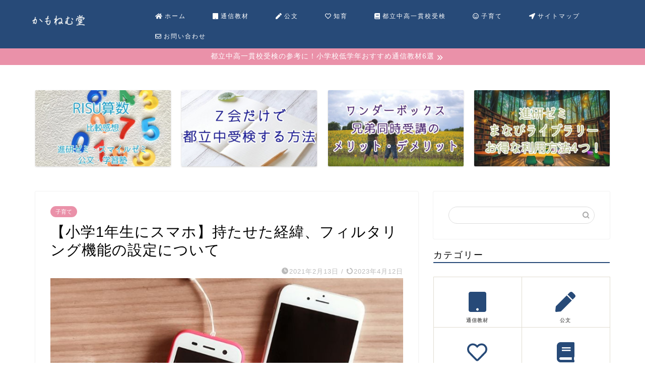

--- FILE ---
content_type: text/html; charset=UTF-8
request_url: https://kamonemudo.com/kids-smartphone/
body_size: 19223
content:
<!DOCTYPE html>
<html lang="ja">
<head prefix="og: http://ogp.me/ns# fb: http://ogp.me/ns/fb# article: http://ogp.me/ns/article#">
<meta charset="utf-8">
<meta http-equiv="X-UA-Compatible" content="IE=edge">
<meta name="viewport" content="width=device-width, initial-scale=1">
<!-- ここからOGP -->
<meta property="og:type" content="blog">
			<meta property="og:title" content="【小学1年生にスマホ】持たせた経緯、フィルタリング機能の設定について｜かもねむ堂のブログ">
		<meta property="og:url" content="https://kamonemudo.com/kids-smartphone/">
			<meta property="og:description" content="【かもねむ堂のブログ】小学1年生にスマホ持たせることを検討されている方へ。実際に使った体験談と、無料のファミリーリンク（フィルタリング）について書いています。制限をかければスマホでも問題なく利用できました。">
						<meta property="og:image" content="https://kamonemudo.com/wp-content/uploads/2021/02/line-mobile_ic.jpg">
	<meta property="og:site_name" content="かもねむ堂のブログ">
<meta property="fb:admins" content="">
<meta name="twitter:card" content="summary_large_image">
<!-- ここまでOGP --> 

<meta name="description" itemprop="description" content="【かもねむ堂のブログ】小学1年生にスマホ持たせることを検討されている方へ。実際に使った体験談と、無料のファミリーリンク（フィルタリング）について書いています。制限をかければスマホでも問題なく利用できました。" >
<link rel="canonical" href="https://kamonemudo.com/kids-smartphone/">
<link media="all" href="https://kamonemudo.com/wp-content/cache/autoptimize/css/autoptimize_a219b72a6c2e734fa8639e79c1c4bf53.css" rel="stylesheet"><title>【小学1年生にスマホ】持たせた経緯、フィルタリング機能の設定について｜かもねむ堂のブログ</title>
<meta name='robots' content='max-image-preview:large' />
<link rel='dns-prefetch' href='//www.google.com' />
<link rel='dns-prefetch' href='//cdnjs.cloudflare.com' />
<link rel='dns-prefetch' href='//use.fontawesome.com' />
<link rel="alternate" type="application/rss+xml" title="かもねむ堂のブログ &raquo; フィード" href="https://kamonemudo.com/feed/" />
<link rel="alternate" type="application/rss+xml" title="かもねむ堂のブログ &raquo; コメントフィード" href="https://kamonemudo.com/comments/feed/" />
<link rel="alternate" type="application/rss+xml" title="かもねむ堂のブログ &raquo; 【小学1年生にスマホ】持たせた経緯、フィルタリング機能の設定について のコメントのフィード" href="https://kamonemudo.com/kids-smartphone/feed/" />
<script type="text/javascript">
window._wpemojiSettings = {"baseUrl":"https:\/\/s.w.org\/images\/core\/emoji\/14.0.0\/72x72\/","ext":".png","svgUrl":"https:\/\/s.w.org\/images\/core\/emoji\/14.0.0\/svg\/","svgExt":".svg","source":{"concatemoji":"https:\/\/kamonemudo.com\/wp-includes\/js\/wp-emoji-release.min.js?ver=6.3.7"}};
/*! This file is auto-generated */
!function(i,n){var o,s,e;function c(e){try{var t={supportTests:e,timestamp:(new Date).valueOf()};sessionStorage.setItem(o,JSON.stringify(t))}catch(e){}}function p(e,t,n){e.clearRect(0,0,e.canvas.width,e.canvas.height),e.fillText(t,0,0);var t=new Uint32Array(e.getImageData(0,0,e.canvas.width,e.canvas.height).data),r=(e.clearRect(0,0,e.canvas.width,e.canvas.height),e.fillText(n,0,0),new Uint32Array(e.getImageData(0,0,e.canvas.width,e.canvas.height).data));return t.every(function(e,t){return e===r[t]})}function u(e,t,n){switch(t){case"flag":return n(e,"\ud83c\udff3\ufe0f\u200d\u26a7\ufe0f","\ud83c\udff3\ufe0f\u200b\u26a7\ufe0f")?!1:!n(e,"\ud83c\uddfa\ud83c\uddf3","\ud83c\uddfa\u200b\ud83c\uddf3")&&!n(e,"\ud83c\udff4\udb40\udc67\udb40\udc62\udb40\udc65\udb40\udc6e\udb40\udc67\udb40\udc7f","\ud83c\udff4\u200b\udb40\udc67\u200b\udb40\udc62\u200b\udb40\udc65\u200b\udb40\udc6e\u200b\udb40\udc67\u200b\udb40\udc7f");case"emoji":return!n(e,"\ud83e\udef1\ud83c\udffb\u200d\ud83e\udef2\ud83c\udfff","\ud83e\udef1\ud83c\udffb\u200b\ud83e\udef2\ud83c\udfff")}return!1}function f(e,t,n){var r="undefined"!=typeof WorkerGlobalScope&&self instanceof WorkerGlobalScope?new OffscreenCanvas(300,150):i.createElement("canvas"),a=r.getContext("2d",{willReadFrequently:!0}),o=(a.textBaseline="top",a.font="600 32px Arial",{});return e.forEach(function(e){o[e]=t(a,e,n)}),o}function t(e){var t=i.createElement("script");t.src=e,t.defer=!0,i.head.appendChild(t)}"undefined"!=typeof Promise&&(o="wpEmojiSettingsSupports",s=["flag","emoji"],n.supports={everything:!0,everythingExceptFlag:!0},e=new Promise(function(e){i.addEventListener("DOMContentLoaded",e,{once:!0})}),new Promise(function(t){var n=function(){try{var e=JSON.parse(sessionStorage.getItem(o));if("object"==typeof e&&"number"==typeof e.timestamp&&(new Date).valueOf()<e.timestamp+604800&&"object"==typeof e.supportTests)return e.supportTests}catch(e){}return null}();if(!n){if("undefined"!=typeof Worker&&"undefined"!=typeof OffscreenCanvas&&"undefined"!=typeof URL&&URL.createObjectURL&&"undefined"!=typeof Blob)try{var e="postMessage("+f.toString()+"("+[JSON.stringify(s),u.toString(),p.toString()].join(",")+"));",r=new Blob([e],{type:"text/javascript"}),a=new Worker(URL.createObjectURL(r),{name:"wpTestEmojiSupports"});return void(a.onmessage=function(e){c(n=e.data),a.terminate(),t(n)})}catch(e){}c(n=f(s,u,p))}t(n)}).then(function(e){for(var t in e)n.supports[t]=e[t],n.supports.everything=n.supports.everything&&n.supports[t],"flag"!==t&&(n.supports.everythingExceptFlag=n.supports.everythingExceptFlag&&n.supports[t]);n.supports.everythingExceptFlag=n.supports.everythingExceptFlag&&!n.supports.flag,n.DOMReady=!1,n.readyCallback=function(){n.DOMReady=!0}}).then(function(){return e}).then(function(){var e;n.supports.everything||(n.readyCallback(),(e=n.source||{}).concatemoji?t(e.concatemoji):e.wpemoji&&e.twemoji&&(t(e.twemoji),t(e.wpemoji)))}))}((window,document),window._wpemojiSettings);
</script>

	





<link rel='stylesheet' id='fontawesome-style-css' href='https://use.fontawesome.com/releases/v5.6.3/css/all.css?ver=6.3.7' type='text/css' media='all' />
<link rel='stylesheet' id='swiper-style-css' href='https://cdnjs.cloudflare.com/ajax/libs/Swiper/4.0.7/css/swiper.min.css?ver=6.3.7' type='text/css' media='all' />
<script type='text/javascript' src='https://kamonemudo.com/wp-includes/js/jquery/jquery.min.js?ver=3.7.0' id='jquery-core-js'></script>

<link rel="https://api.w.org/" href="https://kamonemudo.com/wp-json/" /><link rel="alternate" type="application/json" href="https://kamonemudo.com/wp-json/wp/v2/posts/981" /><link rel='shortlink' href='https://kamonemudo.com/?p=981' />
<link rel="alternate" type="application/json+oembed" href="https://kamonemudo.com/wp-json/oembed/1.0/embed?url=https%3A%2F%2Fkamonemudo.com%2Fkids-smartphone%2F" />
<link rel="alternate" type="text/xml+oembed" href="https://kamonemudo.com/wp-json/oembed/1.0/embed?url=https%3A%2F%2Fkamonemudo.com%2Fkids-smartphone%2F&#038;format=xml" />
	
	
				
<link rel="icon" href="https://kamonemudo.com/wp-content/uploads/2021/01/cropped-chick-32x32.png" sizes="32x32" />
<link rel="icon" href="https://kamonemudo.com/wp-content/uploads/2021/01/cropped-chick-192x192.png" sizes="192x192" />
<link rel="apple-touch-icon" href="https://kamonemudo.com/wp-content/uploads/2021/01/cropped-chick-180x180.png" />
<meta name="msapplication-TileImage" content="https://kamonemudo.com/wp-content/uploads/2021/01/cropped-chick-270x270.png" />
		
			
<!--カエレバCSS-->

<!--アプリーチCSS-->


<!-- Global site tag (gtag.js) - Google Analytics -->
<script async src="https://www.googletagmanager.com/gtag/js?id=UA-186470528-2"></script>
<script>
  window.dataLayer = window.dataLayer || [];
  function gtag(){dataLayer.push(arguments);}
  gtag('js', new Date());

  gtag('config', 'UA-186470528-2');
</script>

<script data-ad-client="ca-pub-1546814366617333" async src="https://pagead2.googlesyndication.com/pagead/js/adsbygoogle.js"></script>

<script type="text/javascript" language="javascript">
    var vc_pid = "886954022";
</script><script type="text/javascript" src="//aml.valuecommerce.com/vcdal.js" async></script>

<script data-ad-client="ca-pub-1546814366617333" async src="https://pagead2.googlesyndication.com/pagead/js/adsbygoogle.js"></script>
</head>
<body class="post-template-default single single-post postid-981 single-format-standard" id="nofont-style">
<div id="wrapper">

		
	<div id="scroll-content" class="animate-off">
	
		<!--ヘッダー-->

					<div id="header-box" class="tn_on header-box animate-off">
	<div id="header" class="header-type1 header animate-off">
				
		<div id="site-info" class="ef">
							<span class="tn-logo-size"><a href='https://kamonemudo.com/' title='かもねむ堂のブログ' rel='home'><img src='https://kamonemudo.com/wp-content/uploads/2023/06/IMG_20210109_164057.png' alt='かもねむ堂のブログ画像'></a></span>
					</div>

				<!--グローバルナビゲーション layout3-->
		<div id="drawernav3" class="ef">
			<nav class="fixed-content ef"><ul class="menu-box"><li class="menu-item menu-item-type-custom menu-item-object-custom menu-item-home menu-item-395"><a href="https://kamonemudo.com/"><i class="fas fa-home"></i> <span class="p-nav-title">ホーム</span></a></li>
<li class="menu-item menu-item-type-taxonomy menu-item-object-category menu-item-397"><a href="https://kamonemudo.com/category/tuusinnkyouzai/"><i class="fas fa-tablet"></i> <span class="p-nav-title">通信教材</span></a></li>
<li class="menu-item menu-item-type-taxonomy menu-item-object-category menu-item-396"><a href="https://kamonemudo.com/category/kumon/"><i class="fas fa-pen"></i> <span class="p-nav-title">公文</span></a></li>
<li class="menu-item menu-item-type-taxonomy menu-item-object-category menu-item-4588"><a href="https://kamonemudo.com/category/tiiku/"><i class="far fa-heart"></i> <span class="p-nav-title">知育</span></a></li>
<li class="menu-item menu-item-type-taxonomy menu-item-object-category menu-item-398"><a href="https://kamonemudo.com/category/jyuken/"><i class="fas fa-book"></i> <span class="p-nav-title">都立中高一貫校受検</span></a></li>
<li class="menu-item menu-item-type-taxonomy menu-item-object-category current-post-ancestor current-menu-parent current-post-parent menu-item-4611"><a href="https://kamonemudo.com/category/kosodate/"><i class="far fa-smile"></i> <span class="p-nav-title">子育て</span></a></li>
<li class="menu-item menu-item-type-post_type menu-item-object-page menu-item-8018"><a href="https://kamonemudo.com/sitemap/"><i class="fas fa-location-arrow"></i> <span class="p-nav-title">サイトマップ</span></a></li>
<li class="menu-item menu-item-type-post_type menu-item-object-page menu-item-8019"><a href="https://kamonemudo.com/mail/"><i class="far fa-envelope"></i> <span class="p-nav-title">お問い合わせ</span></a></li>
</ul></nav>		</div>
		<!--グローバルナビゲーション layout3-->
		
	
			</div>
	
		
</div>
	
		<div class="cps-info-bar animate-off">
		<a href="https://kamonemudo.com/osusume-tushin-shougakkou-low/"><span>都立中高一貫校受検の参考に！小学校低学年おすすめ通信教材6選</span></a>
	</div>
			
		<!--ヘッダー-->

		<div class="clearfix"></div>

			
													<div class="pickup-contents-box animate-off">
	<ul class="pickup-contents">
			<li>
							<a href="https://kamonemudo.com/risu-math-hikaku/" target="">
					<div class="pickup-image">
													<img src="https://kamonemudo.com/wp-content/uploads/2025/02/risu-math-hikaku_ic-640x360.jpg" alt="RISU算数を他と比較した感想記事。進研ゼミ・スマイルゼミ・公文・学習塾" width="269" height="151" />
																	</div>
				</a>
					</li>
			<li>
							<a href="https://kamonemudo.com/zkai-chugakujyuken/" target="">
					<div class="pickup-image">
													<img src="https://kamonemudo.com/wp-content/uploads/2023/03/zkai-chugakujyuken_ic-640x360.jpg" alt="Z会だけで都立中を受検する方法" width="269" height="151" />
																	</div>
				</a>
					</li>
			<li>
							<a href="https://kamonemudo.com/wonderbox-brother/" target="">
					<div class="pickup-image">
													<img src="https://kamonemudo.com/wp-content/uploads/2023/03/wonderbox-brother_ic-640x360.jpg" alt="" width="269" height="151" />
																	</div>
				</a>
					</li>
			<li>
							<a href="https://kamonemudo.com/manabi-library-otoku/" target="">
					<div class="pickup-image">
													<img src="https://kamonemudo.com/wp-content/uploads/2023/07/manabi-library-otoku_ic-640x360.jpg" alt="進研ゼミまなびライブラリーお得な利用方法4つ" width="269" height="151" />
																	</div>
				</a>
					</li>
		</ul>
</div>
							
		
	<div id="contents">

		<!--メインコンテンツ-->
			<main id="main-contents" class="main-contents article_style1 animate-off" itemprop="mainContentOfPage">
				
								
				<section class="cps-post-box hentry">
																	<article class="cps-post">
							<header class="cps-post-header">
																<span class="cps-post-cat category-kosodate" itemprop="keywords"><a href="https://kamonemudo.com/category/kosodate/" style="background-color:!important;">子育て</a></span>
																																 
																																								<h1 class="cps-post-title entry-title" itemprop="headline">【小学1年生にスマホ】持たせた経緯、フィルタリング機能の設定について</h1>
								<div class="cps-post-meta vcard">
									<span class="writer fn" itemprop="author" itemscope itemtype="https://schema.org/Person"><span itemprop="name">かもねむ堂</span></span>
									<span class="cps-post-date-box">
												<span class="cps-post-date"><i class="jic jin-ifont-watch" aria-hidden="true"></i>&nbsp;<time class="entry-date date published" datetime="2021-02-13T00:00:48+09:00">2021年2月13日</time></span>
	<span class="timeslash"> /</span>
	<time class="entry-date date updated" datetime="2023-04-12T22:41:53+09:00"><span class="cps-post-date"><i class="jic jin-ifont-reload" aria-hidden="true"></i>&nbsp;2023年4月12日</span></time>
										</span>
								</div>
								
							</header>
																																													<div class="cps-post-thumb jin-thumb-original" itemscope itemtype="https://schema.org/ImageObject">
												<img src="https://kamonemudo.com/wp-content/uploads/2021/02/line-mobile_ic.jpg" class="attachment-large_size size-large_size wp-post-image" alt="スマホとキッズ携帯" decoding="async" width ="760" height ="427" fetchpriority="high" />											</div>
																																																								
							 
														 
														<div class="c--labeling-act d--labeling-act-solid"><span class="a--labeling-act">当ブログ【かもねむ堂のブログ】は、アフィリエイトプログラムにより商品をご紹介致しております</span></div>
																												
							<div class="cps-post-main-box">
								<div class="cps-post-main   jin-h4-icons jin-checkicon-h4 h2-style03 h3-style04 h4-style01 entry-content s-size s-size-sp" itemprop="articleBody">

									<div class="clearfix"></div>
	
									<p>卒園して小学生になると、親の目を離れて行動する機会が増えますよね。</p>
<p>学童に入るとはいえ、私はとっても、とーーーっても心配でたまりませんでした。4月を前に、新一年生となるお子さんをお持ちの親御さんは、みなさん通る道なのでしょうね。</p>
<p><span class="marker">スマホを子どもに与えるにあたって設定したこと、約束したこと</span>をまとめました。<span class="marker">3年間持たせて私が感じたこと</span>も書いています。</p>
<p>体験談として、色々検討中の方の参考になれば幸いです！</p>
<p>楽天モバイルを契約した時の、有料フィルタリングから無料フィルタリングに変更した経緯・手順の記事はこちらです。</p>
<a href="https://kamonemudo.com/rakuten-mobile-child-contractor" class="blog-card"><div class="blog-card-hl-box"><i class="jic jin-ifont-post"></i><span class="blog-card-hl"></span></div><div class="blog-card-box"><div class="blog-card-thumbnail"><img src="https://kamonemudo.com/wp-content/uploads/2021/02/rakuten-mobile-child-contractor_ic-320x180.jpg" class="blog-card-thumb-image wp-post-image" alt="楽天モバイルの楽天ハンドの外箱の文字" decoding="async" width ="162" height ="91" /></div><div class="blog-card-content"><span class="blog-card-title">【楽天モバイル】グーグルファミリーリンクへの変更。手順と体験談。</span><span class="blog-card-excerpt">【かもねむ堂のブログ】子どもの楽天モバイル契約時に、有料のi-フィルターから無料のグーグルファミリーリンクにフィルタリングアプリを変更した手順についての体験談。無料のフィルタリングアプリでも問題なく使えているので参考に！...</span></div></div></a>
<div id="rtoc-mokuji-wrapper" class="rtoc-mokuji-content frame2 preset1 animation-none rtoc_open default" data-id="981" data-theme="jin-child">
			<div id="rtoc-mokuji-title" class=" rtoc_left">
			<button class="rtoc_open_close rtoc_open"></button>
			<span>目次</span>
			</div><ol class="rtoc-mokuji decimal_ol level-1"><li class="rtoc-item"><a href="#rtoc-1">小学一年生にスマホを持たせた経緯</a><ul class="rtoc-mokuji mokuji_ul level-2"><li class="rtoc-item"><a href="#rtoc-2">小学校はスマホ持参禁止！</a></li><li class="rtoc-item"><a href="#rtoc-3">学校から帰宅したらLINEで連絡。習い事の行き帰りにスマホを持参</a></li></ul></li><li class="rtoc-item"><a href="#rtoc-4">スマホについて小学1年生と約束したこと</a></li><li class="rtoc-item"><a href="#rtoc-5">ファミリーリンクのフィルタリング機能について</a><ul class="rtoc-mokuji mokuji_ul level-2"><li class="rtoc-item"><a href="#rtoc-6">スマホを渡して3年、今のところスマホと良いお付き合いをしています</a></li></ul></li><li class="rtoc-item"><a href="#rtoc-7">まとめ</a></li></ol></div><div class="sponsor-h2-center">sponsored links</div><div class="ad-single-h2"><script async src="https://pagead2.googlesyndication.com/pagead/js/adsbygoogle.js"></script>
<ins class="adsbygoogle"
     style="display:block; text-align:center;"
     data-ad-layout="in-article"
     data-ad-format="fluid"
     data-ad-client="ca-pub-1546814366617333"
     data-ad-slot="9060489803"></ins>
<script>
     (adsbygoogle = window.adsbygoogle || []).push({});
</script></div><h2 id="rtoc-1" >小学一年生にスマホを持たせた経緯</h2>
<p>第1子が小学生になるにあたり、キッズケータイのようなものを持たせたいと思った私。その頃の我が家の状況はこんな感じでした。</p>
<div class="simple-box1">
<ul>
<li>夫婦共働き</li>
<li>私が学童に17時〜18時にお迎えに行く</li>
<li>家に固定電話が無い</li>
<li>夫婦ともにスマホは楽天モバイルユーザー(格安スマホ)</li>
</ul>
</div>
<p><span style="font-size: 1em; letter-spacing: 0.05em;">楽天モバイルだったので、ドコモ、Softbank、auのキッズ携帯を持たせる選択肢が、そもそもありませんでした。</span></p>
<h3 id="rtoc-2" >小学校はスマホ持参禁止！</h3>
<p>小学校はキッズ携帯は持参OKなのに、スマホは持参NGでした。悲しい。。。これは今でも続いています。</p>
<p>ルールはルールなので、まぁ仕方ないです。学校の往復については、持参しなくても問題ないだろうと判断しました。</p>
<p><span class="marker">スクールメールシステム</span>があったからです。</p>
<p>学校の下駄箱に、カードリーダーが設置されており、朝の登校時と下校時に、ピッとすれば親のスマホに自動で連絡が入ります。</p>
<div class="balloon-box balloon-left balloon-none balloon-bg-red clearfix">
<div class="balloon-icon maru"><img decoding="async" src="https://kamonemudo.com/wp-content/uploads/2021/01/chick_regular.png" alt="かもねむ堂ひよこ" width="80" height="80"></div>
<div class="icon-name">かもねむ堂ひよこ</div>
<div class="balloon-serif">
<div class="balloon-content"> 通学路を必ず歩くように念を押しました</div>
</div></div>
<h3 id="rtoc-3" >学校から帰宅したらLINEで連絡。習い事の行き帰りにスマホを持参</h3>
<p>小学校に入学してしばらくは、私が学童にお迎えに行っていたのでスマホの出番はありませんでしたが、そのうち早く帰りたいと言い出すようになりました。</p>
<p>公文を習っていたのですが、学童の後に公文は遅くなるから嫌なんだそうです。確かに、私も帰宅後、また公文でお迎えに行くのは大変でした。</p>
<p>なので、慣れてきた5月の下旬あたりから、週2回、公文の日だけ学童から一人で帰宅するようになりました。</p>
<p>帰宅したら、すぐにスマホで親にLINEする約束です。固定電話が我が家には無いため、その代わりとなっています。</p>
<p>おやつを食べてから、自分で公文に行って帰るようになりました。スマホを持参しているので、万が一の位置情報が確認できるので安心でした。</p>
<p>4月からスマホでLINEの使い方を教えていたので、5月には問題なく使いこなせるようになっていました。</p>
<p>LINEのメッセージの送り方、LINE電話の使い方を、早めに教えておいて良かったと思いました。</p>
<h2 id="rtoc-4" >スマホについて小学1年生と約束したこと</h2>
<p>子どものネット、スマホ依存が言われて久しいですよね。</p>
<p>親に隠れてスマホを触るようになるのは避けたかったので、スマホを渡す前に子どもと約束をしました。</p>
<p>年長〜小学1年生の時期は、とっても素直だったので、しっかり守ってくれました。3年生のギャングエイジで、最近は反抗ばっかりですが、これに関しては守ってます。</p>
<div class="simple-box3">
<ul>
<li><span style="font-size: 1em; letter-spacing: 0.05em; text-align: center;">LINEの友だちは、父、母、祖父母のみ。友人とLINEでつながらないこと。ネット上の知らない人(広告とか)は無視すること。</span></li>
<li>スマホを友達に渡したり、見せたりしたらいけないこと。あくまで連絡手段、居場所確認用であることを言い聞かせ。</li>
<li>外でスマホを操作するのは連絡する時のみ。外ではなるべくスマホを触らない。</li>
<li>LINEスタンプなど、購入したい場合は親に連絡すること。勝手に買わないこと。</li>
</ul>
</div>
<h2 id="rtoc-5" >ファミリーリンクのフィルタリング機能について</h2>
<p>信用はしてるのですが、約束を守れるように、しっかりフィルタリングの事前設定をしました。</p>
<p>2018年2月1日から、フィルタリング機能を取り入れるなどして、保護者が子どものスマホの利用状況を適切に把握することが義務化されています。</p>
<blockquote><p>フィルタリングに関する法制度<br />
○青少年が安全に安心してインターネットを利用できる環境の整備等に関する法律（平成20年法律第79号）<br />
●携帯電話事業者は、携帯電話インターネット接続サービスの使用者が青少年である場合には、原則としてフィルタリングサービスを提供する義務が課せられています。<br />
<span class="marker">●保護者の方は、青少年のお子さまのために携帯電話の契約を行う際には、使用者が青少年である旨をお申し出いただく必要があります。</span><br />
●青少年が安全に安心してインターネットを利用できる環境の整備等に関する法律（平成29年法律第75号）の施行によって、新たに携帯電話事業者には、契約締結時の青少年確認義務や説明義務、フィルタリングの設定やインストールを行う有効化措置義務が課されます。詳細及び関連法令等については、以下の内閣府ホームページをご覧下さい。<br />
・内閣府　青少年インターネット環境整備法・関係法令<br />
<a href="https://www8.cao.go.jp/youth/kankyou/internet_torikumi/hourei.html" target="_blank" rel="noopener">https://www8.cao.go.jp/youth/kankyou/internet_torikumi/hourei.html</a></p></blockquote>
<p><a href="https://www.soumu.go.jp/main_sosiki/joho_tsusin/d_syohi/filtering.html" target="_blank" rel="noopener">総務省ホームページ</a>より抜粋</p>
<p>私は、<span class="marker">グーグルファミリーリンクアプリ</span>を入れることで、親のスマホから設定・管理しています。無料です。</p>
<div class="appreach">
<img decoding="async" class="appreach__icon" src="https://is1-ssl.mzstatic.com/image/thumb/Purple114/v4/a7/7c/f0/a77cf01a-f60b-28b1-94e7-20c2c6a7957e/source/512x512bb.jpg" alt="保護者向け Google ファミリー リンク" />
<div class="appreach__detail">
<p class="appreach__name">保護者向け Google ファミリー リンク</p>
<p class="appreach__info"><span class="appreach__developper">Google LLC</span><span class="appreach__price">無料</span><span class="appreach__posted">posted with<a title="アプリーチ" href="https://mama-hack.com/app-reach/" target="_blank" rel="nofollow noopener">アプリーチ</a></span></p>
</div>
<div class="appreach__links"><a class="appreach__aslink" href="https://apps.apple.com/jp/app/%25E4%25BF%259D%25E8%25AD%25B7%25E8%2580%2585%25E5%2590%2591%25E3%2581%2591-google-%25E3%2583%2595%25E3%2582%25A1%25E3%2583%259F%25E3%2583%25AA%25E3%2583%25BC-%25E3%2583%25AA%25E3%2583%25B3%25E3%2582%25AF/id1150085200?uo=4" rel="nofollow"><img decoding="async" src="https://nabettu.github.io/appreach/img/itune_ja.svg" /></a><a class="appreach__gplink" href="https://play.google.com/store/apps/details?id=com.google.android.apps.kids.familylinkhelper" rel="nofollow"><img decoding="async" src="https://nabettu.github.io/appreach/img/gplay_ja.png" /></a></div>
</div>
<div class="appreach">
<img decoding="async" class="appreach__icon" src="https://play-lh.googleusercontent.com/rwPp_dwYxzs2NldnzEJWWfDljIfoAxlNK-UFth3c_7Vbf5_vA2HK5Df6pbdQ3Qnmnw=s128" alt="お子様向け Google ファミリー リンク" />
<div class="appreach__detail">
<p class="appreach__name">お子様向け Google ファミリー リンク</p>
<p class="appreach__info"><span class="appreach__developper">Google LLC</span><span class="appreach__price">無料</span><span class="appreach__posted">posted with<a title="アプリーチ" href="https://mama-hack.com/app-reach/" target="_blank" rel="nofollow noopener">アプリーチ</a></span></p>
</div>
<div class="appreach__links"><a class="appreach__gplink" href="https://play.google.com/store/apps/details?id=com.google.android.apps.kids.familylinkhelper" rel="nofollow"><img decoding="async" src="https://nabettu.github.io/appreach/img/gplay_ja.png" /></a></div>
</div>
<div class="simple-box3">
<ul>
<li>スマホの使用時間について、一日の上限を設定</li>
<li>スマホのおやすみ時間を設定</li>
<li>アプリのインストールには、暗証番号が必要</li>
<li>スマホの位置情報確認</li>
<li>有害なページのブロック</li>
<li>アプリ・検索履歴のチェック</li>
</ul>
</div>
<p>他にも、渡すスマホが親の古い機種だったので、<span class="marker">クレジットカード番号が消えているかの確認や、アカウントの消去、アプリの消去</span>をしました。</p>
<h3 id="rtoc-6" >スマホを渡して3年、今のところスマホと良いお付き合いをしています</h3>
<p>スマホの使い初めは、LINEスタンプを一度に連続で50個送ってきて親を仰天させたりした長子ですが、LINEの存在が当たり前になると、自然と無駄にスマホを触ることはなくなりました。</p>
<p>別に買ったiPadで動画を見たり、スマホのゲームをするようになり、動画の見過ぎに喝を入れることは度々ありますが、ネットと上手く付き合うためには、遠ざけるより、近づけて付き合い方を早いうちから学ぶことが大切ですね。</p>
<p>親にとって、居場所確認がすぐできることはとても安心です。</p>
<p>仕事などで離れていたらなおさらですよね。</p>
<h2 id="rtoc-7" >まとめ</h2>
<p>格安スマホを子どもに持たせて、我が家は正解でした。</p>
<p>小学生にスマホはまだ早いと懸念される方は多いかもしれませんが、色々事前設定しておくことで、使いすぎは防げます。</p>
<p>連絡手段・位置情報確認として、とても役に立ちました。</p>
<p>ネットの世界との付き合い方を親が教えるのは、早めのほうが子どもが素直なので、私はおすすめしたいです。</p>
<p>これから子どもに、キッズケータイもしくはその代わりになるものを、考えていらっしゃる方の参考になれば嬉しいです。</p>
<div class="simple-box7">
<p>我が家は家族全員、楽天モバイルを利用しています。</p>
<a href="https://px.a8.net/svt/ejp?a8mat=3NA9MV+EIQLWY+399O+64Z8Y" rel="nofollow">楽天モバイルならスマホの料金が超お得！</a><br /><img decoding="async" src="https://www14.a8.net/0.gif?a8mat=3NA9MV+EIQLWY+399O+64Z8Y" alt="" width="1" height="1" border="0" />
<p>ランドセルに付けられるGPS<br />
<a href="https://px.a8.net/svt/ejp?a8mat=3T2FJO+47TK1E+4HL8+5YRHE" rel="nofollow">「soranome（ソラノメ）」GPS端末を使用した子ども見守り用サービス</a><br />
<img decoding="async" loading="lazy" src="https://www18.a8.net/0.gif?a8mat=3T2FJO+47TK1E+4HL8+5YRHE" alt="" width="1" height="1" border="0" /></p>
</div>
<p>最後まで読んでいただき、ありがとうございました。</p>
<p><strong>＼ブログ更新の励みになります／</strong><br />
（1日1クリック有効）<br />
<a href="https://baby.blogmura.com/3baby/ranking/in?p_cid=11091498" target="_blank" rel="noopener"><img decoding="async" loading="lazy" src="https://b.blogmura.com/original/1300084" alt="にほんブログ村 子育てブログ ３人兄弟へ" width="240" height="240" border="0" /></a><a href="https://px.a8.net/svt/ejp?a8mat=3NEU0I+1SW9PU+4GM8+69P01" rel="nofollow"><br />
</a><a href="https://baby.blogmura.com/3baby/ranking/in?p_cid=11091498">にほんブログ村</a></p>
<div class="simple-box2">
<p>プログラミング的思考が育つ、地頭を良くする<strong>通信教材「<a href="https://px.a8.net/svt/ejp?a8mat=3NEU0I+1SW9PU+4GM8+5YJRM" rel="nofollow">ワンダーボックス</a>」</strong>が超おすすめ！</p>
<p>対象年齢4歳から。<strong>キットの知育ブロックが、解約後も長く遊べる！</strong></p>
<img decoding="async" loading="lazy" class="alignnone wp-image-8230 size-thumbnail" src="https://kamonemudo.com/wp-content/uploads/2021/02/wonderbox-kit2-150x150.jpg" alt="" width="150" height="150" /> <img decoding="async" loading="lazy" class="alignnone wp-image-8228 size-thumbnail" src="https://kamonemudo.com/wp-content/uploads/2021/02/wonderbox-kit1-150x150.jpg" alt="" width="150" height="150" /> <img decoding="async" loading="lazy" class="alignnone size-thumbnail wp-image-8227" src="https://kamonemudo.com/wp-content/uploads/2021/02/wonderbox-kit3-150x150.jpg" alt="" width="150" height="150" />
<p><strong><span class="marker">アプリを無料体験できる</span></strong>ので、子どもの反応をみることができます！</p>
<p><a href="https://px.a8.net/svt/ejp?a8mat=3NEU0I+1SW9PU+4GM8+6CHB5" rel="nofollow"><br />
<img decoding="async" loading="lazy" src="https://www26.a8.net/svt/bgt?aid=220721778109&amp;wid=001&amp;eno=01&amp;mid=s00000020816001066000&amp;mc=1" alt="" width="300" height="250" border="0" /></a><br />
<img decoding="async" loading="lazy" src="https://www13.a8.net/0.gif?a8mat=3NEU0I+1SW9PU+4GM8+6CHB5" alt="" width="1" height="1" border="0" /></p>
<a href="https://kamonemudo.com/wonderbox-brother/" class="blog-card"><div class="blog-card-hl-box"><i class="jic jin-ifont-post"></i><span class="blog-card-hl"></span></div><div class="blog-card-box"><div class="blog-card-thumbnail"><img src="https://kamonemudo.com/wp-content/uploads/2023/03/wonderbox-brother_ic-320x180.jpg" class="blog-card-thumb-image wp-post-image" alt="" decoding="async" width ="162" height ="91" /></div><div class="blog-card-content"><span class="blog-card-title">【ワンダーボックス】兄弟利用のメリット3つ・デメリット3つ！徹底解説！</span><span class="blog-card-excerpt">【かもねむ堂のブログ】ワンダーボックスを兄弟で同時受講するメリットとデメリット。実際に体験した経験から徹底解説！子どもの知的なワクワクを引き出してくれる、ゲーム感覚で遊べる良質な通信教材【ワンダーボックス】。写真付きでレビューしていきます。...</span></div></div></a>
</div>
									
																		
									
																		
									
									
									<div class="clearfix"></div>
<div class="adarea-box">
										
				<section class="ad-single">
					
					<div class="center-rectangle">
						<div class="sponsor-center">sponsored links</div>
						<script async src="https://pagead2.googlesyndication.com/pagead/js/adsbygoogle.js"></script>
<!-- ★稼働中★記事下PC -->
<ins class="adsbygoogle"
     style="display:block"
     data-ad-client="ca-pub-1546814366617333"
     data-ad-slot="5843493040"
     data-ad-format="auto"
     data-full-width-responsive="true"></ins>
<script>
     (adsbygoogle = window.adsbygoogle || []).push({});
</script>					</div>
				</section>
						</div>
									
																		<div class="related-ad-unit-area"></div>
																		
																			<div class="share sns-design-type01">
	<div class="sns">
		<ol>
			<!--ツイートボタン-->
							<li class="twitter"><a href="https://twitter.com/share?url=https%3A%2F%2Fkamonemudo.com%2Fkids-smartphone%2F&text=%E3%80%90%E5%B0%8F%E5%AD%A61%E5%B9%B4%E7%94%9F%E3%81%AB%E3%82%B9%E3%83%9E%E3%83%9B%E3%80%91%E6%8C%81%E3%81%9F%E3%81%9B%E3%81%9F%E7%B5%8C%E7%B7%AF%E3%80%81%E3%83%95%E3%82%A3%E3%83%AB%E3%82%BF%E3%83%AA%E3%83%B3%E3%82%B0%E6%A9%9F%E8%83%BD%E3%81%AE%E8%A8%AD%E5%AE%9A%E3%81%AB%E3%81%A4%E3%81%84%E3%81%A6 - かもねむ堂のブログ"><i class="jic jin-ifont-twitter"></i></a>
				</li>
						<!--Facebookボタン-->
							<li class="facebook">
				<a href="https://www.facebook.com/sharer.php?src=bm&u=https%3A%2F%2Fkamonemudo.com%2Fkids-smartphone%2F&t=%E3%80%90%E5%B0%8F%E5%AD%A61%E5%B9%B4%E7%94%9F%E3%81%AB%E3%82%B9%E3%83%9E%E3%83%9B%E3%80%91%E6%8C%81%E3%81%9F%E3%81%9B%E3%81%9F%E7%B5%8C%E7%B7%AF%E3%80%81%E3%83%95%E3%82%A3%E3%83%AB%E3%82%BF%E3%83%AA%E3%83%B3%E3%82%B0%E6%A9%9F%E8%83%BD%E3%81%AE%E8%A8%AD%E5%AE%9A%E3%81%AB%E3%81%A4%E3%81%84%E3%81%A6 - かもねむ堂のブログ" onclick="javascript:window.open(this.href, '', 'menubar=no,toolbar=no,resizable=yes,scrollbars=yes,height=300,width=600');return false;"><i class="jic jin-ifont-facebook-t" aria-hidden="true"></i></a>
				</li>
						<!--はてブボタン-->
							<li class="hatebu">
				<a href="https://b.hatena.ne.jp/add?mode=confirm&url=https%3A%2F%2Fkamonemudo.com%2Fkids-smartphone%2F" onclick="javascript:window.open(this.href, '', 'menubar=no,toolbar=no,resizable=yes,scrollbars=yes,height=400,width=510');return false;" ><i class="font-hatena"></i></a>
				</li>
						<!--Poketボタン-->
							<li class="pocket">
				<a href="https://getpocket.com/edit?url=https%3A%2F%2Fkamonemudo.com%2Fkids-smartphone%2F&title=%E3%80%90%E5%B0%8F%E5%AD%A61%E5%B9%B4%E7%94%9F%E3%81%AB%E3%82%B9%E3%83%9E%E3%83%9B%E3%80%91%E6%8C%81%E3%81%9F%E3%81%9B%E3%81%9F%E7%B5%8C%E7%B7%AF%E3%80%81%E3%83%95%E3%82%A3%E3%83%AB%E3%82%BF%E3%83%AA%E3%83%B3%E3%82%B0%E6%A9%9F%E8%83%BD%E3%81%AE%E8%A8%AD%E5%AE%9A%E3%81%AB%E3%81%A4%E3%81%84%E3%81%A6 - かもねむ堂のブログ"><i class="jic jin-ifont-pocket" aria-hidden="true"></i></a>
				</li>
							<li class="line">
				<a href="https://line.me/R/msg/text/?https%3A%2F%2Fkamonemudo.com%2Fkids-smartphone%2F"><i class="jic jin-ifont-line" aria-hidden="true"></i></a>
				</li>
		</ol>
	</div>
</div>

																		
									

															
								</div>
							</div>
						</article>
						
														</section>
				
								
																
								
<div class="toppost-list-box-simple">
<section class="related-entry-section toppost-list-box-inner">
		<div class="related-entry-headline">
		<div class="related-entry-headline-text ef"><span class="fa-headline"><i class="jic jin-ifont-post" aria-hidden="true"></i>RELATED POST</span></div>
	</div>
				<div class="post-list-mag3col">
					<article class="post-list-item" itemscope itemtype="https://schema.org/BlogPosting">
	<a class="post-list-link" rel="bookmark" href="https://kamonemudo.com/eiga-kokuhaku/" itemprop='mainEntityOfPage'>
		<div class="post-list-inner">
			<div class="post-list-thumb" itemprop="image" itemscope itemtype="https://schema.org/ImageObject">
															<img src="https://kamonemudo.com/wp-content/uploads/2022/05/eiga-kokuhaku_ic-640x360.jpg" class="attachment-small_size size-small_size wp-post-image" alt="暗い教室" decoding="async" width ="368" height ="207" loading="lazy" />						<meta itemprop="url" content="https://kamonemudo.com/wp-content/uploads/2022/05/eiga-kokuhaku_ic-640x360.jpg">
						<meta itemprop="width" content="640">
						<meta itemprop="height" content="360">
												</div>
			<div class="post-list-meta vcard">
								<span class="post-list-cat category-kosodate" style="background-color:!important;" itemprop="keywords">子育て</span>
				
				<h2 class="post-list-title entry-title" itemprop="headline">【告白（湊かなえ）・感想】松たか子主演映画。少年Aの母子関係の寂しさ。</h2>

									<span class="post-list-date date updated ef" itemprop="datePublished dateModified" datetime="2022-05-06" content="2022-05-06">2022年5月6日</span>
				
				<span class="writer fn" itemprop="author" itemscope itemtype="https://schema.org/Person"><span itemprop="name">かもねむ堂</span></span>

				<div class="post-list-publisher" itemprop="publisher" itemscope itemtype="https://schema.org/Organization">
					<span itemprop="logo" itemscope itemtype="https://schema.org/ImageObject">
						<span itemprop="url">https://kamonemudo.com/wp-content/uploads/2023/06/IMG_20210109_164057.png</span>
					</span>
					<span itemprop="name">かもねむ堂のブログ</span>
				</div>
			</div>
		</div>
	</a>
</article>					<article class="post-list-item" itemscope itemtype="https://schema.org/BlogPosting">
	<a class="post-list-link" rel="bookmark" href="https://kamonemudo.com/hoikuen-gokaku/" itemprop='mainEntityOfPage'>
		<div class="post-list-inner">
			<div class="post-list-thumb" itemprop="image" itemscope itemtype="https://schema.org/ImageObject">
															<img src="https://kamonemudo.com/wp-content/uploads/2021/02/hoikuen-gokaku_ic-640x360.jpg" class="attachment-small_size size-small_size wp-post-image" alt="入園式の母と赤ちゃん" decoding="async" width ="368" height ="207" loading="lazy" />						<meta itemprop="url" content="https://kamonemudo.com/wp-content/uploads/2021/02/hoikuen-gokaku_ic-640x360.jpg">
						<meta itemprop="width" content="640">
						<meta itemprop="height" content="360">
												</div>
			<div class="post-list-meta vcard">
								<span class="post-list-cat category-kosodate" style="background-color:!important;" itemprop="keywords">子育て</span>
				
				<h2 class="post-list-title entry-title" itemprop="headline">【認可保育園合格】辞退したい！つらい！でも1年間は復帰してみよう！</h2>

									<span class="post-list-date date updated ef" itemprop="datePublished dateModified" datetime="2021-02-25" content="2021-02-25">2021年2月25日</span>
				
				<span class="writer fn" itemprop="author" itemscope itemtype="https://schema.org/Person"><span itemprop="name">かもねむ堂</span></span>

				<div class="post-list-publisher" itemprop="publisher" itemscope itemtype="https://schema.org/Organization">
					<span itemprop="logo" itemscope itemtype="https://schema.org/ImageObject">
						<span itemprop="url">https://kamonemudo.com/wp-content/uploads/2023/06/IMG_20210109_164057.png</span>
					</span>
					<span itemprop="name">かもねむ堂のブログ</span>
				</div>
			</div>
		</div>
	</a>
</article>					<article class="post-list-item" itemscope itemtype="https://schema.org/BlogPosting">
	<a class="post-list-link" rel="bookmark" href="https://kamonemudo.com/sakaagari/" itemprop='mainEntityOfPage'>
		<div class="post-list-inner">
			<div class="post-list-thumb" itemprop="image" itemscope itemtype="https://schema.org/ImageObject">
															<img src="https://kamonemudo.com/wp-content/uploads/2021/08/sakaagari_ic-640x360.jpg" class="attachment-small_size size-small_size wp-post-image" alt="鉄棒3種類" decoding="async" width ="368" height ="207" loading="lazy" />						<meta itemprop="url" content="https://kamonemudo.com/wp-content/uploads/2021/08/sakaagari_ic-640x360.jpg">
						<meta itemprop="width" content="640">
						<meta itemprop="height" content="360">
												</div>
			<div class="post-list-meta vcard">
								<span class="post-list-cat category-kosodate" style="background-color:!important;" itemprop="keywords">子育て</span>
				
				<h2 class="post-list-title entry-title" itemprop="headline">家庭用鉄棒を1か月半レンタルした体験談【逆上がり】</h2>

									<span class="post-list-date date updated ef" itemprop="datePublished dateModified" datetime="2021-08-23" content="2021-08-23">2021年8月23日</span>
				
				<span class="writer fn" itemprop="author" itemscope itemtype="https://schema.org/Person"><span itemprop="name">かもねむ堂</span></span>

				<div class="post-list-publisher" itemprop="publisher" itemscope itemtype="https://schema.org/Organization">
					<span itemprop="logo" itemscope itemtype="https://schema.org/ImageObject">
						<span itemprop="url">https://kamonemudo.com/wp-content/uploads/2023/06/IMG_20210109_164057.png</span>
					</span>
					<span itemprop="name">かもねむ堂のブログ</span>
				</div>
			</div>
		</div>
	</a>
</article>					<article class="post-list-item" itemscope itemtype="https://schema.org/BlogPosting">
	<a class="post-list-link" rel="bookmark" href="https://kamonemudo.com/taisou-suiei-dotti/" itemprop='mainEntityOfPage'>
		<div class="post-list-inner">
			<div class="post-list-thumb" itemprop="image" itemscope itemtype="https://schema.org/ImageObject">
															<img src="https://kamonemudo.com/wp-content/uploads/2022/01/taisou-suiei-dotti_ic-640x360.jpg" class="attachment-small_size size-small_size wp-post-image" alt="体操？スイミング？" decoding="async" width ="368" height ="207" loading="lazy" />						<meta itemprop="url" content="https://kamonemudo.com/wp-content/uploads/2022/01/taisou-suiei-dotti_ic-640x360.jpg">
						<meta itemprop="width" content="640">
						<meta itemprop="height" content="360">
												</div>
			<div class="post-list-meta vcard">
								<span class="post-list-cat category-kosodate" style="background-color:!important;" itemprop="keywords">子育て</span>
				
				<h2 class="post-list-title entry-title" itemprop="headline">【体操教室？水泳？】幼児が習うならどっち？母親目線で比較した8つ！経験談。</h2>

									<span class="post-list-date date updated ef" itemprop="datePublished dateModified" datetime="2022-01-11" content="2022-01-11">2022年1月11日</span>
				
				<span class="writer fn" itemprop="author" itemscope itemtype="https://schema.org/Person"><span itemprop="name">かもねむ堂</span></span>

				<div class="post-list-publisher" itemprop="publisher" itemscope itemtype="https://schema.org/Organization">
					<span itemprop="logo" itemscope itemtype="https://schema.org/ImageObject">
						<span itemprop="url">https://kamonemudo.com/wp-content/uploads/2023/06/IMG_20210109_164057.png</span>
					</span>
					<span itemprop="name">かもねむ堂のブログ</span>
				</div>
			</div>
		</div>
	</a>
</article>				</div>
	</section>
</div>
<div class="clearfix"></div>
	

									
				
				
					<div id="prev-next" class="clearfix">
		
					<a class="prev" href="https://kamonemudo.com/rakuten-mobile-child-contractor/" title="【楽天モバイル】グーグルファミリーリンクへの変更。手順と体験談。">
				<div class="metabox">
											<img src="https://kamonemudo.com/wp-content/uploads/2021/02/rakuten-mobile-child-contractor_ic-320x180.jpg" class="attachment-cps_thumbnails size-cps_thumbnails wp-post-image" alt="楽天モバイルの楽天ハンドの外箱の文字" decoding="async" width ="151" height ="85" loading="lazy" />										
					<p>【楽天モバイル】グーグルファミリーリンクへの変更。手順と体験談。</p>
				</div>
			</a>
		

					<a class="next" href="https://kamonemudo.com/kaldi-guacamole/" title="【KALDI】グルーの帽子はどんな味？アボカドとKALDIのお手軽調味料でワカモレディップ。">
				<div class="metabox">
					<p>【KALDI】グルーの帽子はどんな味？アボカドとKALDIのお手軽調味料...</p>

											<img src="https://kamonemudo.com/wp-content/uploads/2021/02/kaldi-guacamole_ic-320x180.jpg" class="attachment-cps_thumbnails size-cps_thumbnails wp-post-image" alt="ワカモレディップとトルティーヤ・チップス" decoding="async" width ="151" height ="85" loading="lazy" />									</div>
			</a>
		
	</div>
	<div class="clearfix"></div>
			</main>

		<!--サイドバー-->
<div id="sidebar" class="sideber sidebar_style1 animate-off" role="complementary" itemscope itemtype="https://schema.org/WPSideBar">
		
	<div id="search-4" class="widget widget_search"><form class="search-box" role="search" method="get" id="searchform" action="https://kamonemudo.com/">
	<input type="search" placeholder="" class="text search-text" value="" name="s" id="s">
	<input type="submit" id="searchsubmit" value="&#xe931;">
</form>
</div><div id="custom_html-6" class="widget_text widget widget_custom_html"><div class="widgettitle ef">カテゴリー</div><div class="textwidget custom-html-widget"><div class="p-nav">
<ul>
<li><a href="https://kamonemudo.com/category/tuusinnkyouzai/"><i class="fas fa-tablet"></i><span class="p-nav-title">通信教材</span></a></li>
<li><a href="https://kamonemudo.com/category/kumon/"><i class="fas fa-pen"></i><span class="p-nav-title">公文</span></a></li>
<li><a href="https://kamonemudo.com/category/tiiku/"><i class="far fa-heart"></i><span class="p-nav-title">知育</span></a></li>
<li><a href="https://kamonemudo.com/category/jyuken/"><i class="fas fa-book"></i><span class="p-nav-title">公立中高一貫校受検</span></a></li><li><a href="https://kamonemudo.com/category/kosodate/"><i class="far fa-smile"></i><span class="p-nav-title">子育て</span></a></li>
<li><a href="https://kamonemudo.com/sitemap/"><i class="fas fa-location-arrow"></i><span class="p-nav-title">サイトマップ</span></a></li>
<li><a href="https://kamonemudo.com/mail/"><i class="far fa-envelope"></i><span class="p-nav-title">お問い合わせ</span></a></li>
</ul>
</div></div></div><div id="widget-recommend-2" class="widget widget-recommend"><div class="widgettitle ef">よく読まれている記事</div>		<div id="new-entry-box">
			<ul>
								     								<li class="new-entry-item">
						<a href="https://kamonemudo.com/kumon-shukudai/" rel="bookmark">
							<div class="new-entry" itemprop="image" itemscope itemtype="https://schema.org/ImageObject">
								<figure class="eyecatch">
																			<img src="https://kamonemudo.com/wp-content/uploads/2022/04/kumon-shukudai_ic-320x180.jpg" class="attachment-cps_thumbnails size-cps_thumbnails wp-post-image" alt="宿題" decoding="async" width ="96" height ="54" loading="lazy" />										<meta itemprop="url" content="https://kamonemudo.com/wp-content/uploads/2022/04/kumon-shukudai_ic-640x360.jpg">
										<meta itemprop="width" content="640">
										<meta itemprop="height" content="360">
																	</figure>
							</div>
							<div class="new-entry-item-meta">
								<h3 class="new-entry-item-title" itemprop="headline">【公文】宿題をしない子への親の具体的な対応方法。子に合わせて試行錯誤した実例を紹介。</h3>
							</div>
						</a>
					</li>
									<li class="new-entry-item">
						<a href="https://kamonemudo.com/kumon-math-b/" rel="bookmark">
							<div class="new-entry" itemprop="image" itemscope itemtype="https://schema.org/ImageObject">
								<figure class="eyecatch">
																			<img src="https://kamonemudo.com/wp-content/uploads/2022/07/kumon-math-bic-320x180.jpg" class="attachment-cps_thumbnails size-cps_thumbnails wp-post-image" alt="公文算数B乗り越える方法" decoding="async" width ="96" height ="54" loading="lazy" />										<meta itemprop="url" content="https://kamonemudo.com/wp-content/uploads/2022/07/kumon-math-bic-640x360.jpg">
										<meta itemprop="width" content="640">
										<meta itemprop="height" content="360">
																	</figure>
							</div>
							<div class="new-entry-item-meta">
								<h3 class="new-entry-item-title" itemprop="headline">くもん算数B教材の宿題を乗り越えるための対応方法。小学2年生が5か月かけてクリア。</h3>
							</div>
						</a>
					</li>
									<li class="new-entry-item">
						<a href="https://kamonemudo.com/working-mother-retire-1year-after/" rel="bookmark">
							<div class="new-entry" itemprop="image" itemscope itemtype="https://schema.org/ImageObject">
								<figure class="eyecatch">
																			<img src="https://kamonemudo.com/wp-content/uploads/2022/02/working-mother-retire-1year-after_ic-320x180.jpg" class="attachment-cps_thumbnails size-cps_thumbnails wp-post-image" alt="木瓜の花" decoding="async" width ="96" height ="54" loading="lazy" />										<meta itemprop="url" content="https://kamonemudo.com/wp-content/uploads/2022/02/working-mother-retire-1year-after_ic-640x360.jpg">
										<meta itemprop="width" content="640">
										<meta itemprop="height" content="360">
																	</figure>
							</div>
							<div class="new-entry-item-meta">
								<h3 class="new-entry-item-title" itemprop="headline">ワーキングマザーが退職。その後。1年経って思うこと。後悔？満足？</h3>
							</div>
						</a>
					</li>
									<li class="new-entry-item">
						<a href="https://kamonemudo.com/osusume-tushin-shougakkou-low/" rel="bookmark">
							<div class="new-entry" itemprop="image" itemscope itemtype="https://schema.org/ImageObject">
								<figure class="eyecatch">
																			<img src="https://kamonemudo.com/wp-content/uploads/2023/05/osusume-tushin-shougakkou-low__ic-320x180.jpg" class="attachment-cps_thumbnails size-cps_thumbnails wp-post-image" alt="小学校低学年通信教材・目的別比較6選" decoding="async" width ="96" height ="54" loading="lazy" />										<meta itemprop="url" content="https://kamonemudo.com/wp-content/uploads/2023/05/osusume-tushin-shougakkou-low__ic-640x360.jpg">
										<meta itemprop="width" content="640">
										<meta itemprop="height" content="360">
																	</figure>
							</div>
							<div class="new-entry-item-meta">
								<h3 class="new-entry-item-title" itemprop="headline">【小学校低学年】目的別・おすすめ通信教材6選</h3>
							</div>
						</a>
					</li>
									<li class="new-entry-item">
						<a href="https://kamonemudo.com/smilezemi-end/" rel="bookmark">
							<div class="new-entry" itemprop="image" itemscope itemtype="https://schema.org/ImageObject">
								<figure class="eyecatch">
																			<img src="https://kamonemudo.com/wp-content/uploads/2022/11/smilezemi-end__ic-320x180.jpg" class="attachment-cps_thumbnails size-cps_thumbnails wp-post-image" alt="スマイルゼミ年長小学校準備コースを9か月で辞めた理由4つ" decoding="async" width ="96" height ="54" loading="lazy" />										<meta itemprop="url" content="https://kamonemudo.com/wp-content/uploads/2022/11/smilezemi-end__ic-640x360.jpg">
										<meta itemprop="width" content="640">
										<meta itemprop="height" content="360">
																	</figure>
							</div>
							<div class="new-entry-item-meta">
								<h3 class="new-entry-item-title" itemprop="headline">【スマイルゼミ退会理由】1年未満で辞めた理由4つ！</h3>
							</div>
						</a>
					</li>
											</ul>
		</div>
				</div><div id="archives-4" class="widget widget_archive"><div class="widgettitle ef">アーカイブ</div>		<label class="screen-reader-text" for="archives-dropdown-4">アーカイブ</label>
		<select id="archives-dropdown-4" name="archive-dropdown">
			
			<option value="">月を選択</option>
				<option value='https://kamonemudo.com/2025/10/'> 2025年10月 &nbsp;(1)</option>
	<option value='https://kamonemudo.com/2025/09/'> 2025年9月 &nbsp;(2)</option>
	<option value='https://kamonemudo.com/2025/07/'> 2025年7月 &nbsp;(1)</option>
	<option value='https://kamonemudo.com/2025/06/'> 2025年6月 &nbsp;(1)</option>
	<option value='https://kamonemudo.com/2025/03/'> 2025年3月 &nbsp;(2)</option>
	<option value='https://kamonemudo.com/2025/02/'> 2025年2月 &nbsp;(3)</option>
	<option value='https://kamonemudo.com/2025/01/'> 2025年1月 &nbsp;(1)</option>
	<option value='https://kamonemudo.com/2024/10/'> 2024年10月 &nbsp;(1)</option>
	<option value='https://kamonemudo.com/2024/09/'> 2024年9月 &nbsp;(4)</option>
	<option value='https://kamonemudo.com/2024/07/'> 2024年7月 &nbsp;(2)</option>
	<option value='https://kamonemudo.com/2024/06/'> 2024年6月 &nbsp;(7)</option>
	<option value='https://kamonemudo.com/2024/05/'> 2024年5月 &nbsp;(5)</option>
	<option value='https://kamonemudo.com/2024/02/'> 2024年2月 &nbsp;(1)</option>
	<option value='https://kamonemudo.com/2024/01/'> 2024年1月 &nbsp;(3)</option>
	<option value='https://kamonemudo.com/2023/12/'> 2023年12月 &nbsp;(4)</option>
	<option value='https://kamonemudo.com/2023/11/'> 2023年11月 &nbsp;(4)</option>
	<option value='https://kamonemudo.com/2023/10/'> 2023年10月 &nbsp;(1)</option>
	<option value='https://kamonemudo.com/2023/08/'> 2023年8月 &nbsp;(3)</option>
	<option value='https://kamonemudo.com/2023/07/'> 2023年7月 &nbsp;(1)</option>
	<option value='https://kamonemudo.com/2023/06/'> 2023年6月 &nbsp;(2)</option>
	<option value='https://kamonemudo.com/2023/05/'> 2023年5月 &nbsp;(1)</option>
	<option value='https://kamonemudo.com/2023/04/'> 2023年4月 &nbsp;(1)</option>
	<option value='https://kamonemudo.com/2023/03/'> 2023年3月 &nbsp;(4)</option>
	<option value='https://kamonemudo.com/2023/02/'> 2023年2月 &nbsp;(2)</option>
	<option value='https://kamonemudo.com/2023/01/'> 2023年1月 &nbsp;(4)</option>
	<option value='https://kamonemudo.com/2022/12/'> 2022年12月 &nbsp;(6)</option>
	<option value='https://kamonemudo.com/2022/11/'> 2022年11月 &nbsp;(3)</option>
	<option value='https://kamonemudo.com/2022/10/'> 2022年10月 &nbsp;(3)</option>
	<option value='https://kamonemudo.com/2022/09/'> 2022年9月 &nbsp;(9)</option>
	<option value='https://kamonemudo.com/2022/08/'> 2022年8月 &nbsp;(5)</option>
	<option value='https://kamonemudo.com/2022/07/'> 2022年7月 &nbsp;(3)</option>
	<option value='https://kamonemudo.com/2022/06/'> 2022年6月 &nbsp;(3)</option>
	<option value='https://kamonemudo.com/2022/05/'> 2022年5月 &nbsp;(9)</option>
	<option value='https://kamonemudo.com/2022/04/'> 2022年4月 &nbsp;(4)</option>
	<option value='https://kamonemudo.com/2022/03/'> 2022年3月 &nbsp;(8)</option>
	<option value='https://kamonemudo.com/2022/02/'> 2022年2月 &nbsp;(4)</option>
	<option value='https://kamonemudo.com/2022/01/'> 2022年1月 &nbsp;(6)</option>
	<option value='https://kamonemudo.com/2021/12/'> 2021年12月 &nbsp;(5)</option>
	<option value='https://kamonemudo.com/2021/11/'> 2021年11月 &nbsp;(3)</option>
	<option value='https://kamonemudo.com/2021/10/'> 2021年10月 &nbsp;(3)</option>
	<option value='https://kamonemudo.com/2021/08/'> 2021年8月 &nbsp;(3)</option>
	<option value='https://kamonemudo.com/2021/07/'> 2021年7月 &nbsp;(3)</option>
	<option value='https://kamonemudo.com/2021/06/'> 2021年6月 &nbsp;(7)</option>
	<option value='https://kamonemudo.com/2021/05/'> 2021年5月 &nbsp;(5)</option>
	<option value='https://kamonemudo.com/2021/04/'> 2021年4月 &nbsp;(1)</option>
	<option value='https://kamonemudo.com/2021/03/'> 2021年3月 &nbsp;(4)</option>
	<option value='https://kamonemudo.com/2021/02/'> 2021年2月 &nbsp;(8)</option>
	<option value='https://kamonemudo.com/2021/01/'> 2021年1月 &nbsp;(4)</option>

		</select>

<script type="text/javascript">
/* <![CDATA[ */
(function() {
	var dropdown = document.getElementById( "archives-dropdown-4" );
	function onSelectChange() {
		if ( dropdown.options[ dropdown.selectedIndex ].value !== '' ) {
			document.location.href = this.options[ this.selectedIndex ].value;
		}
	}
	dropdown.onchange = onSelectChange;
})();
/* ]]> */
</script>
			</div><div id="widget-profile-2" class="widget widget-profile">		<div class="my-profile">
			<div class="myjob">薬剤師</div>
			<div class="myname">かもねむ堂</div>
			<div class="my-profile-thumb">		
				<a href="https://kamonemudo.com/profile/"><img src="https://kamonemudo.com/wp-content/uploads/2021/01/chick-150x150.png" alt="赤いチューリップの名札を付けた正面を向いたひよこ" width="110" height="110" /></a>
			</div>
			<div class="myintro">幼児・小学生の通信教材や公文、都立中受検についての情報を発信しています。子ども3人。1人都立中合格。</div>
						<div class="profile-sns-menu">
				<div class="profile-sns-menu-title ef">＼ Follow me ／</div>
				<ul>
										<li class="pro-tw"><a href="https://x.com/Chapologe1" target="_blank"><i class="jic-type jin-ifont-twitter"></i></a></li>
																																			<li class="pro-contact"><a href="https://kamonemudo.com/mail" target="_blank"><i class="jic-type jin-ifont-mail" aria-hidden="true"></i></a></li>
									</ul>
			</div>
			
					</div>
		</div>
		<div id="recent-posts-3" class="widget widget_recent_entries">
		<div class="widgettitle ef">最近の投稿</div>
		<ul>
											<li>
					<a href="https://kamonemudo.com/tachikawa-programming/">【徹底比較】立川のプログラミング教室3選。ロボット？ゲーム？決め手はコレ！！</a>
									</li>
											<li>
					<a href="https://kamonemudo.com/kumon_wonder_programming/">公文ではなくワンダーボックスを始めてプログラミング経由で勉強好きになった経験談</a>
									</li>
											<li>
					<a href="https://kamonemudo.com/chuugakujyukenn-kumon-kannkei/">【中学受験と公文の関係】公文の宿題を続けられる子は、中学受験に向いている理由。</a>
									</li>
											<li>
					<a href="https://kamonemudo.com/dokugaku_eiken5kyuu/">独学で英検5級に合格する方法！小学5年生は家庭学習で2か月これをやる！！</a>
									</li>
											<li>
					<a href="https://kamonemudo.com/youjikyousitsu_merit5/">小学校受験だけじゃない！幼児教室に通って良かった効果5つ。実体験！</a>
									</li>
					</ul>

		</div><div id="custom_html-4" class="widget_text widget widget_custom_html"><div class="textwidget custom-html-widget"><div class="blogmura-blogparts" data-chid="11091498" data-category="4739" data-type="pv"></div><script src="https://blogparts.blogmura.com/js/parts_view.js" async></script></div></div>	
			</div>
	</div>
<div class="clearfix"></div>
	<!--フッター-->
				<!-- breadcrumb -->
<div id="breadcrumb" class="footer_type2">
	<ul itemscope itemtype="https://schema.org/BreadcrumbList">
		
		<div class="page-top-footer"><a class="totop"><i class="jic jin-ifont-arrowtop"></i></a></div>
		
		<li itemprop="itemListElement" itemscope itemtype="https://schema.org/ListItem">
			<a href="https://kamonemudo.com/" itemid="https://kamonemudo.com/" itemscope itemtype="https://schema.org/Thing" itemprop="item">
				<i class="jic jin-ifont-home space-i" aria-hidden="true"></i><span itemprop="name">HOME</span>
			</a>
			<meta itemprop="position" content="1">
		</li>
		
		<li itemprop="itemListElement" itemscope itemtype="https://schema.org/ListItem"><i class="jic jin-ifont-arrow space" aria-hidden="true"></i><a href="https://kamonemudo.com/category/kosodate/" itemid="https://kamonemudo.com/category/kosodate/" itemscope itemtype="https://schema.org/Thing" itemprop="item"><span itemprop="name">子育て</span></a><meta itemprop="position" content="2"></li>		
				<li itemprop="itemListElement" itemscope itemtype="https://schema.org/ListItem">
			<i class="jic jin-ifont-arrow space" aria-hidden="true"></i>
			<a href="#" itemid="" itemscope itemtype="https://schema.org/Thing" itemprop="item">
				<span itemprop="name">【小学1年生にスマホ】持たせた経緯、フィルタリング機能の設定について</span>
			</a>
			<meta itemprop="position" content="3">		</li>
			</ul>
</div>
<!--breadcrumb-->				<footer role="contentinfo" itemscope itemtype="https://schema.org/WPFooter">
	
		<!--ここからフッターウィジェット-->
		
				
				
		
		<div class="clearfix"></div>
		
		<!--ここまでフッターウィジェット-->
	
					<div id="footer-box">
				<div class="footer-inner">
					<span id="privacy"><a href="https://kamonemudo.com/privacy">プライバシーポリシー</a></span>
					<span id="law"><a href="https://kamonemudo.com/law">免責事項</a></span>
					<span id="copyright" itemprop="copyrightHolder"><i class="jic jin-ifont-copyright" aria-hidden="true"></i>2021–2025&nbsp;&nbsp;かもねむ堂のブログ</span>
				</div>
			</div>
				<div class="clearfix"></div>
	</footer>
	
	
	
		
	</div><!--scroll-content-->

			
</div><!--wrapper-->

<link rel="stylesheet" href="https://unpkg.com/scroll-hint@1.1.10/css/scroll-hint.css">
<script src="https://unpkg.com/scroll-hint@1.1.10/js/scroll-hint.js"></script>
<script>
    window.addEventListener('DOMContentLoaded', function(){
        new ScrollHint('.js-scrollable', {
      i18n: {
        scrollable: 'スクロールできます'
      }
});
    });
</script>
<script type='text/javascript' id='rtoc_js-js-extra'>
/* <![CDATA[ */
var rtocScrollAnimation = {"rtocScrollAnimation":"on"};
var rtocBackButton = {"rtocBackButton":"on"};
var rtocBackDisplayPC = {"rtocBackDisplayPC":""};
var rtocOpenText = {"rtocOpenText":"OPEN"};
var rtocCloseText = {"rtocCloseText":"CLOSE"};
/* ]]> */
</script>

<script type='text/javascript' id='rtoc_js_return-js-extra'>
/* <![CDATA[ */
var rtocButtonPosition = {"rtocButtonPosition":"left"};
var rtocVerticalPosition = {"rtocVerticalPosition":""};
var rtocBackText = {"rtocBackText":"\u76ee\u6b21\u3078"};
/* ]]> */
</script>



<script type='text/javascript' src='https://kamonemudo.com/wp-includes/js/dist/vendor/wp-polyfill-inert.min.js?ver=3.1.2' id='wp-polyfill-inert-js'></script>
<script type='text/javascript' src='https://kamonemudo.com/wp-includes/js/dist/vendor/regenerator-runtime.min.js?ver=0.13.11' id='regenerator-runtime-js'></script>
<script type='text/javascript' src='https://kamonemudo.com/wp-includes/js/dist/vendor/wp-polyfill.min.js?ver=3.15.0' id='wp-polyfill-js'></script>
<script type='text/javascript' src='https://kamonemudo.com/wp-includes/js/dist/hooks.min.js?ver=c6aec9a8d4e5a5d543a1' id='wp-hooks-js'></script>
<script type='text/javascript' src='https://kamonemudo.com/wp-includes/js/dist/i18n.min.js?ver=7701b0c3857f914212ef' id='wp-i18n-js'></script>
<script id="wp-i18n-js-after" type="text/javascript">
wp.i18n.setLocaleData( { 'text direction\u0004ltr': [ 'ltr' ] } );
</script>

<script type='text/javascript' id='contact-form-7-js-extra'>
/* <![CDATA[ */
var wpcf7 = {"api":{"root":"https:\/\/kamonemudo.com\/wp-json\/","namespace":"contact-form-7\/v1"}};
/* ]]> */
</script>
<script type='text/javascript' id='contact-form-7-js-translations'>
( function( domain, translations ) {
	var localeData = translations.locale_data[ domain ] || translations.locale_data.messages;
	localeData[""].domain = domain;
	wp.i18n.setLocaleData( localeData, domain );
} )( "contact-form-7", {"translation-revision-date":"2024-07-17 08:16:16+0000","generator":"GlotPress\/4.0.1","domain":"messages","locale_data":{"messages":{"":{"domain":"messages","plural-forms":"nplurals=1; plural=0;","lang":"ja_JP"},"This contact form is placed in the wrong place.":["\u3053\u306e\u30b3\u30f3\u30bf\u30af\u30c8\u30d5\u30a9\u30fc\u30e0\u306f\u9593\u9055\u3063\u305f\u4f4d\u7f6e\u306b\u7f6e\u304b\u308c\u3066\u3044\u307e\u3059\u3002"],"Error:":["\u30a8\u30e9\u30fc:"]}},"comment":{"reference":"includes\/js\/index.js"}} );
</script>

<script id="google-invisible-recaptcha-js-before" type="text/javascript">
var renderInvisibleReCaptcha = function() {

    for (var i = 0; i < document.forms.length; ++i) {
        var form = document.forms[i];
        var holder = form.querySelector('.inv-recaptcha-holder');

        if (null === holder) continue;
		holder.innerHTML = '';

         (function(frm){
			var cf7SubmitElm = frm.querySelector('.wpcf7-submit');
            var holderId = grecaptcha.render(holder,{
                'sitekey': '6LctiCAaAAAAAKIxI3XRrRNBdkjGfQmz5FlyeISZ', 'size': 'invisible', 'badge' : 'inline',
                'callback' : function (recaptchaToken) {
					if((null !== cf7SubmitElm) && (typeof jQuery != 'undefined')){jQuery(frm).submit();grecaptcha.reset(holderId);return;}
					 HTMLFormElement.prototype.submit.call(frm);
                },
                'expired-callback' : function(){grecaptcha.reset(holderId);}
            });

			if(null !== cf7SubmitElm && (typeof jQuery != 'undefined') ){
				jQuery(cf7SubmitElm).off('click').on('click', function(clickEvt){
					clickEvt.preventDefault();
					grecaptcha.execute(holderId);
				});
			}
			else
			{
				frm.onsubmit = function (evt){evt.preventDefault();grecaptcha.execute(holderId);};
			}


        })(form);
    }
};
</script>
<script type='text/javascript' async defer src='https://www.google.com/recaptcha/api.js?onload=renderInvisibleReCaptcha&#038;render=explicit&#038;hl=ja' id='google-invisible-recaptcha-js'></script>


<script type='text/javascript' src='https://cdnjs.cloudflare.com/ajax/libs/Swiper/4.0.7/js/swiper.min.js?ver=6.3.7' id='cps-swiper-js'></script>
<script type='text/javascript' src='https://use.fontawesome.com/releases/v5.6.3/js/all.js?ver=6.3.7' id='fontowesome5-js'></script>

<script>
	var mySwiper = new Swiper ('.swiper-container', {
		// Optional parameters
		loop: true,
		slidesPerView: 5,
		spaceBetween: 15,
		autoplay: {
			delay: 2700,
		},
		// If we need pagination
		pagination: {
			el: '.swiper-pagination',
		},

		// Navigation arrows
		navigation: {
			nextEl: '.swiper-button-next',
			prevEl: '.swiper-button-prev',
		},

		// And if we need scrollbar
		scrollbar: {
			el: '.swiper-scrollbar',
		},
		breakpoints: {
              1024: {
				slidesPerView: 4,
				spaceBetween: 15,
			},
              767: {
				slidesPerView: 2,
				spaceBetween: 10,
				centeredSlides : true,
				autoplay: {
					delay: 4200,
				},
			}
        }
	});
	
	var mySwiper2 = new Swiper ('.swiper-container2', {
	// Optional parameters
		loop: true,
		slidesPerView: 3,
		spaceBetween: 17,
		centeredSlides : true,
		autoplay: {
			delay: 4000,
		},

		// If we need pagination
		pagination: {
			el: '.swiper-pagination',
		},

		// Navigation arrows
		navigation: {
			nextEl: '.swiper-button-next',
			prevEl: '.swiper-button-prev',
		},

		// And if we need scrollbar
		scrollbar: {
			el: '.swiper-scrollbar',
		},

		breakpoints: {
			767: {
				slidesPerView: 2,
				spaceBetween: 10,
				centeredSlides : true,
				autoplay: {
					delay: 4200,
				},
			}
		}
	});

</script>
<div id="page-top">
	<a class="totop"><i class="jic jin-ifont-arrowtop"></i></a>
</div>
<script>
jQuery(".sp-menu-box nav.fixed-content").addClass("p-nav");
</script>
<script defer src="https://kamonemudo.com/wp-content/cache/autoptimize/js/autoptimize_3a3b294865e3c60af03e75d1cb543836.js"></script></body>
</html>
<link href="https://fonts.googleapis.com/css?family=Quicksand" rel="stylesheet">


--- FILE ---
content_type: text/html; charset=utf-8
request_url: https://www.google.com/recaptcha/api2/aframe
body_size: -86
content:
<!DOCTYPE HTML><html><head><meta http-equiv="content-type" content="text/html; charset=UTF-8"></head><body><script nonce="aN3DTgOEQ-BCxcE4oe57JQ">/** Anti-fraud and anti-abuse applications only. See google.com/recaptcha */ try{var clients={'sodar':'https://pagead2.googlesyndication.com/pagead/sodar?'};window.addEventListener("message",function(a){try{if(a.source===window.parent){var b=JSON.parse(a.data);var c=clients[b['id']];if(c){var d=document.createElement('img');d.src=c+b['params']+'&rc='+(localStorage.getItem("rc::a")?sessionStorage.getItem("rc::b"):"");window.document.body.appendChild(d);sessionStorage.setItem("rc::e",parseInt(sessionStorage.getItem("rc::e")||0)+1);localStorage.setItem("rc::h",'1762319041123');}}}catch(b){}});window.parent.postMessage("_grecaptcha_ready", "*");}catch(b){}</script></body></html>